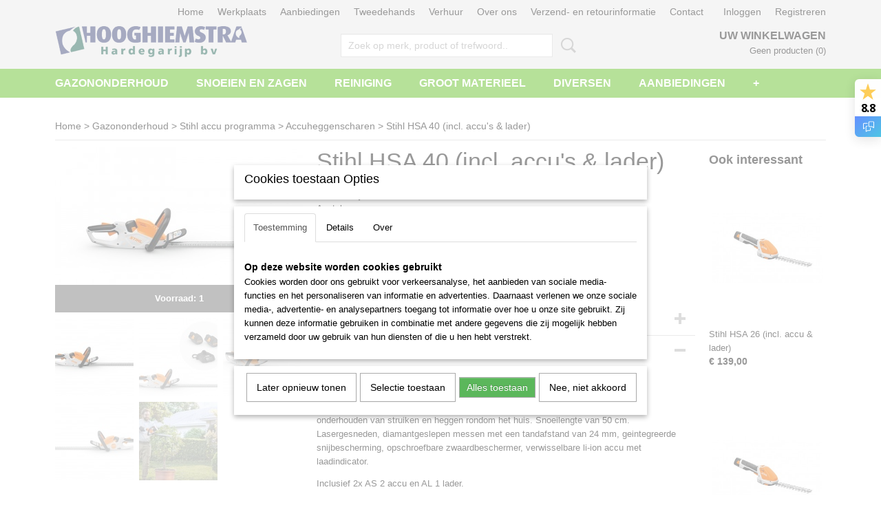

--- FILE ---
content_type: text/html; charset=UTF-8
request_url: https://www.hooghiemstra.nl/webshop/gazononderhoud/stihl-accu-programma/accuheggenscharen/detail/18309/stihl-hsa-40-incl-accus--lader.html
body_size: 15247
content:
<!DOCTYPE html>
<html lang="nl" prefix="og: http://ogp.me/ns#">
<head>
  <script src="/core/javascript/polyfills/polyfills-transpiled.js" defer nomodule></script>
  <meta name="keywords" content="Stihl accuheggenschaar"/>
  <meta name="description" content="Hooghiemstra Hardegarijp BV - al meer dan 50 jaar specialist in gazon-, tuin- en parkmachines. Voor Stihl, Husqvarna, Viking, Toro, GiANT en meer!"/>
  <meta name="language" content="nl"/>
  <meta name="charset" content="UTF-8"/>
  <meta name="google-site-verification" content="6xWHCwtsVLuF7WKKnXHkackMPRga5ivkCmwx7RW5hzc"/>
  <meta name="author" content="hooghiemstra.nl"/>
  <meta name="generator" content="IZICMS2.0"/>
  <link href="/service/xml/News/atom.xml" rel="alternate" title="Alle berichten"/>
  <link href="/data/cache/compressedIncludes/compressedIncludes_2368350220_558fb6796fdf3cbb4907aada073d1011.css" rel="stylesheet" media="all"/>
  <link href="/data/upload/Stylesheet/files/style.css?r=3788&amp;fp=96b82ec6" rel="stylesheet" media="screen"/>
  <script src="/core/javascript/mootools/mootools-core-1.6.0-transpiled.js?r=3788&amp;fp=857f2632"></script>
  <script src="/core/javascript/mootools/mootools-more-1.6.0-transpiled.js?r=3788&amp;fp=857f2632"></script>
  <script src="https://www.google.com/recaptcha/api.js?r=3788&amp;fp="></script>
  <script src="/core/javascript/lib/helper/LocaleGlobal-minified.js?r=3788&amp;fp=857f2632" type="module"></script>
  <script src="/core/javascript/lib/helper/LocaleGlobal-transpiled.js?r=3788&amp;fp=857f2632" defer nomodule></script>
  <script src="/modules/Shop/templates/bootstrap/js/accordion-transpiled.js?r=3788&amp;fp=857f2632"></script>
  <script src="/modules/Shop/templates/bootstrap/js/pixeldensity-transpiled.js?r=3788&amp;fp=857f2632"></script>
  <script src="/modules/Shop/templates/bootstrap/js/modal.js?r=3788&amp;fp=45bf4c6b"></script>
  <script src="/modules/Shop/templates/bootstrap/js/product-behaviour-transpiled.js?r=3788&amp;fp=857f2632"></script>
  <script src="/modules/Shop/templates/bootstrap/js/product_attributes-transpiled.js?r=3788&amp;fp=857f2632"></script>
  <script src="/modules/Shop/templates/bootstrap/js/cerabox/cerabox-transpiled.js?r=3788&amp;fp=857f2632"></script>
  <script src="/core/javascript/lib/legacy/Toolbox-minified.js?r=3788&amp;fp=857f2632" type="module"></script>
  <script src="/core/javascript/lib/legacy/Toolbox-transpiled.js?r=3788&amp;fp=857f2632" defer nomodule></script>
  <script src="/core/javascript/lib/legacy/Loader-minified.js?r=3788&amp;fp=857f2632" type="module"></script>
  <script src="/core/javascript/lib/legacy/Loader-transpiled.js?r=3788&amp;fp=857f2632" defer nomodule></script>
  <script src="/modules/Form/templates/default/js/formcheck-v1.4.2/lang/nl.js?r=3788&amp;fp=857f2632"></script>
  <script src="/modules/Form/templates/default/js/formcheck-v1.4.2/formcheck.js?r=3788&amp;fp=857f2632"></script>
  <script src="/modules/AfterSale/templates/default/js/cookiepolicy.js?r=3788&amp;fp=0434d66d"></script>
  <script src="/templates/responsive-1/js/touch-mootools-transpiled.js?r=3788&amp;fp=857f2632"></script>
  <script src="/templates/responsive-1/js/category-menu-transpiled.js?r=3788&amp;fp=857f2632"></script>
  <script src="/templates/responsive-1/js/columnizer-transpiled.js?r=3788&amp;fp=857f2632"></script>
  <script src="/templates/responsive-1/js/responsive-transpiled.js?r=3788&amp;fp=857f2632"></script>
  <script src="/templates/responsive-1/js/designListener-transpiled.js?r=3788&amp;fp=857f2632"></script>
  <script>/*<![CDATA[*/
    document.addEventListener('DOMContentLoaded',function(){
      var evt = document.createEvent('CustomEvent');evt.initCustomEvent( 'designchange', false, false, {"carousel_slide_duration":"5000ms","carousel_slide1_enabled":"1","carousel_slide1_animation":"fade","carousel_slide1_button_text":"Husqvarna zitmaaiers","carousel_slide1_button_href":"https:\/\/www.hooghiemstra.nl\/webshop\/gazononderhoud\/zitmaaiers\/frontmaaiers\/husqvarna\/","carousel_slide2_enabled":"1","carousel_slide2_animation":"fade","carousel_slide2_button_text":"Husqvarna Automowers","carousel_slide2_button_href":"\/webshop\/gazononderhoud\/robotmaaiers\/husqvarna-automowers\/","carousel_slide3_enabled":"1","carousel_slide3_animation":"fade","carousel_slide3_button_text":"GiANT knikladers","carousel_slide3_button_href":"https:\/\/www.hooghiemstra.nl\/webshop\/groot-materieel\/knikladers\/","carousel_slide3_slogan":"","carousel_slide4_enabled":"1","carousel_slide4_animation":"fade","carousel_slide4_button_text":"Stihl zitmaaiers","carousel_slide4_button_href":"https:\/\/www.hooghiemstra.nl\/webshop\/gazononderhoud\/zitmaaiers\/","carousel_slide4_slogan":"","carousel_slide5_enabled":"1","carousel_slide5_animation":"fade","carousel_slide5_button_text":"Stihl iMow robotmaaiers","carousel_slide5_button_href":"https:\/\/www.hooghiemstra.nl\/webshop\/gazononderhoud\/robotmaaiers\/stihl-imow-robotmaaiers\/","carousel_slide5_slogan":"","carousel_slide1_full_image_link":"https:\/\/www.hooghiemstra.nl\/webshop\/gazononderhoud\/zitmaaiers\/frontmaaiers\/husqvarna\/","carousel_slide1_slogan":"","carousel_slide2_full_image_link":"\/webshop\/gazononderhoud\/robotmaaiers\/husqvarna-automowers\/","carousel_slide2_slogan":"","carousel_slide3_full_image_link":"https:\/\/www.hooghiemstra.nl\/webshop\/groot-materieel\/knikladers\/","carousel_slide4_full_image_link":"https:\/\/www.hooghiemstra.nl\/webshop\/gazononderhoud\/zitmaaiers\/","carousel_slide5_full_image_link":"https:\/\/www.hooghiemstra.nl\/webshop\/gazononderhoud\/robotmaaiers\/stihl-imow-robotmaaiers\/"} );document.dispatchEvent(evt);
      Locale.define('nl-NL','Core',{"cancel":"Annuleren","close":"Sluiten"});
      Locale.define('nl-NL','Shop',{"loading":"Een moment geduld alstublieft..","error":"Er is helaas een fout opgetreden.","added":"Toegevoegd","product_added_short":"&#x2713; Toegevoegd aan winkelwagen:","product_not_added":"Het product kon niet worden toegevoegd.","variation_not_given_short":"Kies de gewenste uitvoering:","attribute_dimension_error":"Het veld '%s' bevat een ongeldige waarde.","please_enter_valid_email":"Vul alsjeblieft een geldig e-mailadres in."});
      Locale.define('nl-NL','Cookie',{"cookie_option_heading":"Cookies toestaan Opties","cookie_option_footer":"<div class=buttons><a class='btn cookie-btn' id='cookie-showagain'>Later opnieuw tonen<\/a><a class='btn cookie-btn' id='allow-selection'>Selectie toestaan<\/a><a class='btn cookie-btn-selected' id='allow-all'>Alles toestaan<\/a><\/div>","cookie_option_body":"<div class='cookie-content' id='mainContent'><ul class='nav nav-tabs'><li><a href='#consent'>Toestemming<\/a><\/li><li><a href='#details'>Details<\/a><\/li><li><a href='#about'>Over<\/a><\/li><\/ul><div id='tabData[consent]' class='tabData'><h4 id='shp-cookie-settings'>Op deze website worden cookies gebruikt<\/h4><p>Cookies worden door ons gebruikt voor verkeersanalyse, het aanbieden van sociale media-functies en het personaliseren van informatie en advertenties. Daarnaast verlenen we onze sociale media-, advertentie- en analysepartners toegang tot informatie over hoe u onze site gebruikt. Zij kunnen deze informatie gebruiken in combinatie met andere gegevens die zij mogelijk hebben verzameld door uw gebruik van hun diensten of die u hen hebt verstrekt.<\/p><\/div><div id='tabData[details]' class='tabData'><div class='form-check align-items-center'><h4 id='shp-cookie-settings'>Noodzakelijk<\/h4><input class='form-check-input' type='checkbox' role='switch' id='shp-cookie-ncecessary' checked='checked' disabled='disabled'><\/div><p>Door essenti\u00eble functies zoals paginanavigatie en toegang tot beveiligde delen van de website mogelijk te maken, dragen noodzakelijke cookies bij aan de bruikbaarheid van een website. Deze cookies zijn essentieel voor de correcte werking van de website.<\/p><div class='form-check align-items-center'><h4 id='shp-cookie-settings'>Statistieken<\/h4><input class='form-check-input' type='checkbox' role='switch' id='shp-cookie-statistics' checked='checked'><\/div><p>Statistische cookies verzamelen en verstrekken anonieme gegevens om website-eigenaren te helpen begrijpen hoe gebruikers omgaan met hun sites.<\/p><div class='form-check align-items-center'><h4 id='shp-cookie-settings'>Marketing<\/h4><input class='form-check-input' type='checkbox' role='switch' id='shp-cookie-marketing'><\/div><p>Er worden cookies voor marketingdoeleinden gebruikt om websitegebruikers te volgen. Het doel is om gebruikers relevante en interessante advertenties te tonen, waardoor deze waardevoller worden voor uitgevers en externe marketeers.<\/p><\/div><div id='tabData[about]' class='tabData'><p>Cookies zijn kleine tekstdocumenten die door websites kunnen worden gebruikt om de gebruikerservaring effici\u00ebnter te maken.<\/p><p>De wet bepaalt dat wij cookies op uw apparaat plaatsen als deze strikt noodzakelijk zijn voor de werking van deze website. Voor alle andere soorten cookies hebben wij uw toestemming nodig. wat betekent dat cookies die als noodzakelijk zijn gecategoriseerd, voornamelijk worden verwerkt op basis van AVG-art. 6 (1) (f). Alle overige cookies, dat wil zeggen die van de soorten voorkeuren en advertenties, worden verwerkt op basis van AVG-art. 6 (1) (a) AVG.<\/p><p>Deze website maakt gebruik van unieke soorten cookies. sommige cookies worden geplaatst via aanbiedingen van derden die op onze pagina's verschijnen.<\/p><p>Vermeld uw toestemmings-id en datum wanneer u contact met ons opneemt over uw toestemming.<\/p><\/div><\/div>","analyticsId":"G-G8SD1MN6PX","adwordId":"AW-1035325336"});
      Locale.use('nl-NL');
  });
  /*]]>*/</script>
  <style>/*<![CDATA[*/
    /* Alle content-links blauw */
.productAction .accordion a, .iziContent a {
    color: #0C567F;
}
.homemobiel {
  color: #000;
}
@media (max-width: 480px){
.homemobiel {
  display: none;
}}
  /*]]>*/</style>
  <!-- Global site tag (gtag.js) - Google Analytics -->
  <script async src="https://www.googletagmanager.com/gtag/js?id=G-G8SD1MN6PX"></script>
  <script>
    window.dataLayer = window.dataLayer || [];
    function gtag(){dataLayer.push(arguments);}
    gtag('js', new Date());
    gtag('config', 'G-G8SD1MN6PX', {"anonymize_ip":true});
  </script>
  <!-- End Google Analytics -->
  <title>Stihl HSA 40 (incl. accu's & lader) - Accuheggenscharen - Hooghiemstra Hardegarijp BV - voor zitmaaiers, kettingzagen, bladblazers, hogedrukspuiten, bosmaaiers en nog veel meer!</title>
  <meta name="viewport" content="width=device-width, initial-scale=1.0, user-scalable=0, minimum-scale=1.0, maximum-scale=1.0"/>
</head>
<body itemscope itemtype="http://schema.org/WebPage">
<div id="top">
  <div id="topMenu" class="container">
    <div id="logo" onclick="document.location.href='/';"></div>
          <ul class="topMenu">
                  <li><a href="/webshop/">Home</a></li>
                  <li><a href="/onderhoud/">Werkplaats</a></li>
                  <li><a href="/aanbiedingen/">Aanbiedingen</a></li>
                  <li><a href="/tweedehands.html">Tweedehands</a></li>
                  <li><a href="/verhuur.html">Verhuur</a></li>
                  <li><a href="/over-ons.html">Over ons</a></li>
                  <li><a href="/verzend-en-retourinformatie.html">Verzend- en retourinformatie</a></li>
                  <li><a href="/contact.html">Contact</a></li>
        
      </ul>
      
<div id="basket" class="show_profile">
      <ul>
              <li><a href="/profiel/inloggen.html" rel="nofollow">Inloggen</a></li>
        <li><a href="/profiel/registreren.html">Registreren</a></li>
          </ul>
      <div class="cart">
    <label><a href="/webshop/basket.html" class="basketLink">Uw winkelwagen</a></label>
    <span class="basketPrice">Geen producten <span class="basketAmount">(0)</span></span>
  </div>
</div>
      </div>
      
    <form action="/zoeken.html" method="get" class="search">
      <input class="query" placeholder="Zoek op merk, product of trefwoord.." type="text" name="q" value="" />
      <button type="submit" class="btn">Zoeken</button>
    </form>
  </div>
  
<div id="menu">
  <div class="container">
    
    <ul class="pull-right">
                                                                                                                                                                                                                                                                                  
    </ul>
  
      <ul class="categories">
                          <li class="">
          <a class="dropdown-toggle" href="/webshop/gazononderhoud/">Gazononderhoud <b class="caret"></b></a>
            <div class="dropdown">
              <a class="dropdown-heading" href="/webshop/gazononderhoud/">Gazononderhoud</a>
              <ul>
                                              <li ><a href="/webshop/gazononderhoud/balkmaaiers/" title="Balkmaaiers">Balkmaaiers</a></li>
                                              <li ><a href="/webshop/gazononderhoud/beluchtingsmachines/" title="Beluchtingsmachines">Beluchtingsmachines</a></li>
                                              <li ><a href="/webshop/gazononderhoud/beregeningstechniek/" title="Beregeningstechniek">Beregeningstechniek</a></li>
                                              <li ><a href="/webshop/gazononderhoud/bosmaaiers/" title="Bosmaaiers">Bosmaaiers</a></li>
                                              <li ><a href="/webshop/gazononderhoud/bosmaaiers--toebehoren/" title="Bosmaaiers | toebehoren">Bosmaaiers | toebehoren</a></li>
                                              <li ><a href="/webshop/gazononderhoud/doorzaaimachines/" title="Doorzaaimachines">Doorzaaimachines</a></li>
                                              <li ><a href="/webshop/gazononderhoud/grasmaaiers/" title="Grasmaaiers">Grasmaaiers</a></li>
                                              <li ><a href="/webshop/gazononderhoud/grasmaaiers--toebehoren/" title="Grasmaaiers | toebehoren">Grasmaaiers | toebehoren</a></li>
                                              <li ><a href="/webshop/gazononderhoud/grastrimmers/" title="Grastrimmers">Grastrimmers</a></li>
                                              <li ><a href="/webshop/gazononderhoud/handgereedschap/" title="Handgereedschap">Handgereedschap</a></li>
                                              <li ><a href="/webshop/gazononderhoud/husqvarna-accu-programma/" title="Husqvarna accu programma">Husqvarna accu programma</a></li>
                                              <li ><a href="/webshop/gazononderhoud/husqvarna-combi-machines/" title="Husqvarna Combi-Machines">Husqvarna Combi-Machines</a></li>
                                              <li ><a href="/webshop/gazononderhoud/kantensnijders/" title="Kantensnijders">Kantensnijders</a></li>
                                              <li ><a href="/webshop/gazononderhoud/klepelmaaiers/" title="Klepelmaaiers">Klepelmaaiers</a></li>
                                              <li ><a href="/webshop/gazononderhoud/nevelspuiten-en-sproeiapparaten/" title="Nevelspuiten en Sproeiapparaten">Nevelspuiten en Sproeiapparaten</a></li>
                                              <li ><a href="/webshop/gazononderhoud/robotmaaiers/" title="Robotmaaiers">Robotmaaiers</a></li>
                                              <li class="active"><a href="/webshop/gazononderhoud/stihl-accu-programma/" title="Stihl accu programma">Stihl accu programma</a></li>
                                              <li ><a href="/webshop/gazononderhoud/stihl-combisysteem/" title="Stihl CombiSysteem">Stihl CombiSysteem</a></li>
                                              <li ><a href="/webshop/gazononderhoud/stihl-multisysteem/" title="Stihl MultiSysteem">Stihl MultiSysteem</a></li>
                                              <li ><a href="/webshop/gazononderhoud/strooiers/" title="Strooiers">Strooiers</a></li>
                                              <li ><a href="/webshop/gazononderhoud/toro-accu-programma/" title="Toro accu programma">Toro accu programma</a></li>
                                              <li ><a href="/webshop/gazononderhoud/verticuteermachines/" title="Verticuteermachines">Verticuteermachines</a></li>
                                              <li ><a href="/webshop/gazononderhoud/zitmaaiers/" title="Zitmaaiers">Zitmaaiers</a></li>
              
              </ul>
            </div>
          </li>
                              <li class="">
          <a class="dropdown-toggle" href="/webshop/snoeien-en-zagen/">Snoeien en Zagen <b class="caret"></b></a>
            <div class="dropdown">
              <a class="dropdown-heading" href="/webshop/snoeien-en-zagen/">Snoeien en Zagen</a>
              <ul>
                                              <li ><a href="/webshop/snoeien-en-zagen/brandhoutmachines/" title="Brandhoutmachines">Brandhoutmachines</a></li>
                                              <li ><a href="/webshop/snoeien-en-zagen/hakselaars/" title="Hakselaars">Hakselaars</a></li>
                                              <li ><a href="/webshop/snoeien-en-zagen/heggenscharen/" title="Heggenscharen">Heggenscharen</a></li>
                                              <li ><a href="/webshop/snoeien-en-zagen/houtklovers/" title="Houtklovers">Houtklovers</a></li>
                                              <li ><a href="/webshop/snoeien-en-zagen/houtversnipperaars/" title="Houtversnipperaars">Houtversnipperaars</a></li>
                                              <li ><a href="/webshop/snoeien-en-zagen/kettingzagen/" title="Kettingzagen">Kettingzagen</a></li>
                                              <li ><a href="/webshop/snoeien-en-zagen/kettingzagen--toebehoren/" title="Kettingzagen | toebehoren">Kettingzagen | toebehoren</a></li>
                                              <li ><a href="/webshop/snoeien-en-zagen/snoeigereedschap/" title="Snoeigereedschap">Snoeigereedschap</a></li>
                                              <li ><a href="/webshop/snoeien-en-zagen/stokheggenscharen/" title="Stokheggenscharen">Stokheggenscharen</a></li>
                                              <li ><a href="/webshop/snoeien-en-zagen/stokzagen/" title="Stokzagen">Stokzagen</a></li>
                                              <li ><a href="/webshop/snoeien-en-zagen/zaagmachines/" title="Zaagmachines">Zaagmachines</a></li>
              
              </ul>
            </div>
          </li>
                              <li class="">
          <a class="dropdown-toggle" href="/webshop/reiniging/">Reiniging <b class="caret"></b></a>
            <div class="dropdown">
              <a class="dropdown-heading" href="/webshop/reiniging/">Reiniging</a>
              <ul>
                                              <li ><a href="/webshop/reiniging/alleszuigers/" title="Alleszuigers">Alleszuigers</a></li>
                                              <li ><a href="/webshop/reiniging/bladblazers/" title="Bladblazers">Bladblazers</a></li>
                                              <li ><a href="/webshop/reiniging/wielblazers/" title="Wielblazers">Wielblazers</a></li>
                                              <li ><a href="/webshop/reiniging/wielbladzuigers/" title="Wielbladzuigers">Wielbladzuigers</a></li>
                                              <li ><a href="/webshop/reiniging/hogedrukreinigers/" title="Hogedrukreinigers">Hogedrukreinigers</a></li>
                                              <li ><a href="/webshop/reiniging/onkruidbestrijding/" title="Onkruidbestrijding">Onkruidbestrijding</a></li>
                                              <li ><a href="/webshop/reiniging/sneeuwblazers/" title="Sneeuwblazers">Sneeuwblazers</a></li>
                                              <li ><a href="/webshop/reiniging/sneeuwschuivers/" title="Sneeuwschuivers">Sneeuwschuivers</a></li>
                                              <li ><a href="/webshop/reiniging/veegmachines/" title="Veegmachines">Veegmachines</a></li>
              
              </ul>
            </div>
          </li>
                              <li class="">
          <a class="dropdown-toggle" href="/webshop/groot-materieel/">Groot materieel <b class="caret"></b></a>
            <div class="dropdown">
              <a class="dropdown-heading" href="/webshop/groot-materieel/">Groot materieel</a>
              <ul>
                                              <li ><a href="/webshop/groot-materieel/aanbouwwerktuigen/" title="Aanbouwwerktuigen">Aanbouwwerktuigen</a></li>
                                              <li ><a href="/webshop/groot-materieel/aanhangwagens/" title="Aanhangwagens">Aanhangwagens</a></li>
                                              <li ><a href="/webshop/groot-materieel/graafmachines/" title="Graafmachines">Graafmachines</a></li>
                                              <li ><a href="/webshop/groot-materieel/heftrucks/" title="Heftrucks">Heftrucks</a></li>
                                              <li ><a href="/webshop/groot-materieel/knikladers/" title="Knikladers">Knikladers</a></li>
                                              <li ><a href="/webshop/groot-materieel/rupsdumpers/" title="Rupsdumpers">Rupsdumpers</a></li>
                                              <li ><a href="/webshop/groot-materieel/skid-steer-laders/" title="Skid steer laders">Skid steer laders</a></li>
                                              <li ><a href="/webshop/groot-materieel/sleuvengravers/" title="Sleuvengravers">Sleuvengravers</a></li>
                                              <li ><a href="/webshop/groot-materieel/stronkenfrees/" title="Stronkenfrees">Stronkenfrees</a></li>
                                              <li ><a href="/webshop/groot-materieel/tractie-eenheden/" title="Tractie-eenheden">Tractie-eenheden</a></li>
                                              <li ><a href="/webshop/groot-materieel/tractoren/" title="Tractoren">Tractoren</a></li>
                                              <li ><a href="/webshop/groot-materieel/verreikers/" title="Verreikers">Verreikers</a></li>
              
              </ul>
            </div>
          </li>
                              <li class="">
          <a class="dropdown-toggle" href="/webshop/diversen/">Diversen <b class="caret"></b></a>
            <div class="dropdown">
              <a class="dropdown-heading" href="/webshop/diversen/">Diversen</a>
              <ul>
                                              <li ><a href="/webshop/diversen/aggregaten/" title="Aggregaten">Aggregaten</a></li>
                                              <li ><a href="/webshop/diversen/brandstoffen/" title="Brandstoffen">Brandstoffen</a></li>
                                              <li ><a href="/webshop/diversen/compressoren/" title="Compressoren">Compressoren</a></li>
                                              <li ><a href="/webshop/diversen/doorslijpers-en-betonzagen/" title="Doorslijpers en Betonzagen">Doorslijpers en Betonzagen</a></li>
                                              <li ><a href="/webshop/diversen/folders/" title="Folders">Folders</a></li>
                                              <li ><a href="/webshop/diversen/grondboren/" title="Grondboren">Grondboren</a></li>
                                              <li ><a href="/webshop/diversen/grondfrezen/" title="Grondfrezen">Grondfrezen</a></li>
                                              <li ><a href="/webshop/diversen/handboormachines/" title="Handboormachines">Handboormachines</a></li>
                                              <li ><a href="/webshop/diversen/handschoenen/" title="Handschoenen">Handschoenen</a></li>
                                              <li ><a href="/webshop/diversen/kachels/" title="Kachels">Kachels</a></li>
                                              <li ><a href="/webshop/diversen/onderdelen/" title="Onderdelen">Onderdelen</a></li>
                                              <li ><a href="/webshop/diversen/schoeisel/" title="Schoeisel">Schoeisel</a></li>
                                              <li ><a href="/webshop/diversen/smeermiddelen-en-reinigers/" title="Smeermiddelen en Reinigers">Smeermiddelen en Reinigers</a></li>
                                              <li ><a href="/webshop/diversen/speelgoed-en-merchandise/" title="Speelgoed en Merchandise">Speelgoed en Merchandise</a></li>
                                              <li ><a href="/webshop/diversen/sportveldbelijning/" title="Sportveldbelijning">Sportveldbelijning</a></li>
                                              <li ><a href="/webshop/diversen/stihl-servicekits/" title="Stihl servicekits">Stihl servicekits</a></li>
                                              <li ><a href="/webshop/diversen/tafelzagen/" title="Tafelzagen">Tafelzagen</a></li>
                                              <li ><a href="/webshop/diversen/transportmiddelen/" title="Transportmiddelen">Transportmiddelen</a></li>
                                              <li ><a href="/webshop/diversen/trilplaten--stampers/" title="Trilplaten &amp; Stampers">Trilplaten & Stampers</a></li>
              
              </ul>
            </div>
          </li>
                              <li class="">
          <a class="dropdown-toggle" href="/webshop/aanbiedingen/">Aanbiedingen <b class="caret"></b></a>
            <div class="dropdown">
              <a class="dropdown-heading" href="/webshop/aanbiedingen/">Aanbiedingen</a>
              <ul>
                                              <li ><a href="/webshop/aanbiedingen/kettingzaag-aanbiedingen/" title="Kettingzaag aanbiedingen">Kettingzaag aanbiedingen</a></li>
                                              <li ><a href="/webshop/aanbiedingen/bladblazer-aanbiedingen/" title="Bladblazer aanbiedingen">Bladblazer aanbiedingen</a></li>
                                              <li ><a href="/webshop/aanbiedingen/grasmaaier-aanbiedingen/" title="Grasmaaier aanbiedingen">Grasmaaier aanbiedingen</a></li>
                                              <li ><a href="/webshop/aanbiedingen/zitmaaier-aanbiedingen/" title="Zitmaaier aanbiedingen">Zitmaaier aanbiedingen</a></li>
                                              <li ><a href="/webshop/aanbiedingen/robotmaaier-aanbiedingen/" title="Robotmaaier aanbiedingen">Robotmaaier aanbiedingen</a></li>
                                              <li ><a href="/webshop/aanbiedingen/bosmaaiertrimmer-aanbiedingen/" title="Bosmaaier/Trimmer aanbiedingen">Bosmaaier/Trimmer aanbiedingen</a></li>
                                              <li ><a href="/webshop/aanbiedingen/heggenschaar-aanbiedingen/" title="Heggenschaar aanbiedingen">Heggenschaar aanbiedingen</a></li>
                                              <li ><a href="/webshop/aanbiedingen/hakselaar-aanbiedingen/" title="Hakselaar aanbiedingen">Hakselaar aanbiedingen</a></li>
                                              <li ><a href="/webshop/aanbiedingen/combi-gereedschap-aanbiedingen/" title="Combi gereedschap aanbiedingen">Combi gereedschap aanbiedingen</a></li>
                                              <li ><a href="/webshop/aanbiedingen/verticuteermachine-aanbiedingen/" title="Verticuteermachine aanbiedingen">Verticuteermachine aanbiedingen</a></li>
                                              <li ><a href="/webshop/aanbiedingen/hogedrukspuit-aanbiedingen/" title="Hogedrukspuit aanbiedingen">Hogedrukspuit aanbiedingen</a></li>
                                              <li ><a href="/webshop/aanbiedingen/sproeiapparaat-aanbiedingen/" title="Sproeiapparaat aanbiedingen">Sproeiapparaat aanbiedingen</a></li>
                                              <li ><a href="/webshop/aanbiedingen/alleszuiger-aanbiedingen/" title="Alleszuiger aanbiedingen">Alleszuiger aanbiedingen</a></li>
                                              <li ><a href="/webshop/aanbiedingen/houtklover-aanbiedingen/" title="Houtklover aanbiedingen">Houtklover aanbiedingen</a></li>
                                              <li ><a href="/webshop/aanbiedingen/doorslijper-aanbiedingen/" title="Doorslijper aanbiedingen">Doorslijper aanbiedingen</a></li>
                                              <li ><a href="/webshop/aanbiedingen/kniklader-aanbiedingen/" title="Kniklader aanbiedingen">Kniklader aanbiedingen</a></li>
                                              <li ><a href="/webshop/aanbiedingen/trampoline-aanbiedingen/" title="Trampoline aanbiedingen">Trampoline aanbiedingen</a></li>
                                              <li ><a href="/webshop/aanbiedingen/diverse-aanbiedingen/" title="Diverse aanbiedingen">Diverse aanbiedingen</a></li>
              
              </ul>
            </div>
          </li>
                              <li class="">
          <a class="dropdown-toggle" href="/webshop/tweedehands/">Tweedehands <b class="caret"></b></a>
            <div class="dropdown">
              <a class="dropdown-heading" href="/webshop/tweedehands/">Tweedehands</a>
              <ul>
                                              <li ><a href="/webshop/tweedehands/aanbouwwerktuigen/" title="Aanbouwwerktuigen">Aanbouwwerktuigen</a></li>
                                              <li ><a href="/webshop/tweedehands/bladblazers--bladzuigers/" title="Bladblazers &amp; Bladzuigers">Bladblazers & Bladzuigers</a></li>
                                              <li ><a href="/webshop/tweedehands/bosmaaiers--trimmers/" title="Bosmaaiers &amp; Trimmers">Bosmaaiers & Trimmers</a></li>
                                              <li ><a href="/webshop/tweedehands/diversen/" title="Diversen">Diversen</a></li>
                                              <li ><a href="/webshop/tweedehands/grasmaaiers/" title="Grasmaaiers">Grasmaaiers</a></li>
                                              <li ><a href="/webshop/tweedehands/grasmaaiers-professioneel/" title="Grasmaaiers professioneel">Grasmaaiers professioneel</a></li>
                                              <li ><a href="/webshop/tweedehands/heggenscharen/" title="Heggenscharen">Heggenscharen</a></li>
                                              <li ><a href="/webshop/tweedehands/hogedrukspuiten/" title="Hogedrukspuiten">Hogedrukspuiten</a></li>
                                              <li ><a href="/webshop/tweedehands/houtversnipperaars/" title="Houtversnipperaars">Houtversnipperaars</a></li>
                                              <li ><a href="/webshop/tweedehands/inruilers--opknappers/" title="Inruilers &amp; Opknappers">Inruilers & Opknappers</a></li>
                                              <li ><a href="/webshop/tweedehands/kettingzagen/" title="Kettingzagen">Kettingzagen</a></li>
                                              <li ><a href="/webshop/tweedehands/kloofmachines/" title="Kloofmachines">Kloofmachines</a></li>
                                              <li ><a href="/webshop/tweedehands/knikladers/" title="Knikladers">Knikladers</a></li>
                                              <li ><a href="/webshop/tweedehands/kooimaaiers/" title="Kooimaaiers">Kooimaaiers</a></li>
                                              <li ><a href="/webshop/tweedehands/maaidekken/" title="Maaidekken">Maaidekken</a></li>
                                              <li ><a href="/webshop/tweedehands/onkruidborstelmachines/" title="Onkruidborstelmachines">Onkruidborstelmachines</a></li>
                                              <li ><a href="/webshop/tweedehands/robotmaaiers/" title="Robotmaaiers">Robotmaaiers</a></li>
                                              <li ><a href="/webshop/tweedehands/tractoren/" title="Tractoren">Tractoren</a></li>
                                              <li ><a href="/webshop/tweedehands/veegmachines/" title="Veegmachines">Veegmachines</a></li>
                                              <li ><a href="/webshop/tweedehands/verticuteermachines/" title="Verticuteermachines">Verticuteermachines</a></li>
                                              <li ><a href="/webshop/tweedehands/zitmaaiers/" title="Zitmaaiers">Zitmaaiers</a></li>
              
              </ul>
            </div>
          </li>
              
          </ul>
      </div>
</div>
<div class="visible-phone mobileHeader">
  <a href="#" class="openMobileMenu"></a>
  <form action="/zoeken.html" method="get" class="search">
    <input class="query" type="text" name="q" value="" />
    <button type="submit" class="btn">Zoeken</button>
  </form>
</div>
<script type="text/javascript">
  // Make the update menu function global
  var updateMenu = {};
  var category_menu;
  window.addEvent( 'domready', function ()
  {
    var elements = $$('.dropdown-toggle');
    var closeTimeout;
    var opt = {
      translations:{
        TEMPLATE_OTHER_CATEGORIES:'Overige categorie&euml;n',
        TEMPLATE_MENU_OVERFLOW_LABEL: '+'
      }
    }
    // Emulate hover in JS so we can control the hover behaviour on mobile browsers
    var ios10fix = false; // IOS10 has a bug where it triggers an extra click event on the location of the finger (even when mouseup is stopped) in the menu when it has less than 8 items...
    $('menu').getElements( 'a' ).each( function ( el ) {
      el.addEvent( 'mouseenter', function () { this.addClass('hover'); } );
      el.addEvent( 'mouseleave', function () { this.removeClass('hover'); } );
      el.addEvent( 'click', function ( e ) { if ( ios10fix ) e.stop(); } );
    } );
    // Global function to add drop-down behaviour to newly added menu items
    updateMenu = function () {
      var newElements = $$('.dropdown-toggle');
      newElements.each( function ( el ) {
        if ( -1 === elements.indexOf( el ) ) {
          el.addEvent( 'mouseenter', function () { el.addClass('hover'); } );
          el.addEvent( 'mouseleave', function () { el.removeClass('hover'); } );
          addMenuBehaviour( el );
        }
      } );
      // Add new elements to local list
      elements = newElements;
    }
    var addMenuBehaviour = function ( el ) {
      // Handle opening the menu
      el.addEvent( 'mouseover', openMenu );
      // Handle delayed menu close after mouse leave
      el.getParent('li').addEvent('mouseleave', function () {
        // Don't close when hovering a submenu-enabled item in the '+' menu
        if ( el.getParent( '.__all_categories' ) && el.getParent( '.dropdown' ) ) return;
        // Ignore mouseleave events when in mobile mode (needed for windows phone)
        if ( document.body.hasClass( 'mobile' ) ) return;
        closeTimeout = setTimeout( closeAll, 300 );
      } );
      el.getParent('li').addEvent('mouseenter', function () {
        clearTimeout( closeTimeout );
      } );
      // Also open menu on tap
      el.addEvent( 'tap', function ( e ) {
        if ( e.type == 'touchend' ) {
          openMenu.call(el, e);
          ios10fix = true;
          setTimeout( function () { ios10fix = false; }, 500 );
        }
      } );
    }
    var closeAll = function () {
      elements.getParent().removeClass('open');
      clearTimeout( closeTimeout );
    }
    var openMenu = function (e) {
      // Ignore mouseover events when in mobile mode
      if ( e.type == 'mouseover' && document.body.hasClass( 'mobile' ) ) return;
      if ( this.getParent( '.__all_categories' ) && this.getParent( '.dropdown' ) ) {
        if ( e.type == "touchend" ) document.location.href = this.get('href'); // Feign a click for touch actions (emulated click is blocked)
        return true;
      }
      // Already open.. Close when in mobile mode
      if ( this.getParent( 'li.open' ) ) {
        if ( e.type == "touchend" ) {
          closeAll();
        }
        return;
      }
      // Close all menu's
      elements.getParent().removeClass('open');
      // Prevent unexpected closing
      clearTimeout( closeTimeout );
      // Skip if disabled
      if ( this.hasClass('disabled') || this.match(':disabled') ) return;
      var dropdownMenu = this.getParent().getElement( '.dropdown' );
      if ( !dropdownMenu || !dropdownMenu.getElement('li') ) return; // Skip if empty
      dropdownMenu.setStyle( 'visibility', 'hidden' );
      this.getParent().addClass('open'); // open up selected
      var paddingTop = dropdownMenu.getStyle( 'padding-top' ).toInt();
      var dropdownMenuHeight = dropdownMenu.getSize().y - paddingTop - dropdownMenu.getStyle( 'padding-bottom' ).toInt();
      dropdownMenu.setStyles( {height:0,visibility:'visible', paddingTop: paddingTop + 10} );
      dropdownMenu.set( 'morph', {duration: 300, transition: 'sine:out', onComplete:function () { dropdownMenu.setStyle( 'height', 'auto' ); } } );
      dropdownMenu.morph( {height:dropdownMenuHeight, paddingTop: paddingTop} );
    };
    // Add behaviour to all drop-down items
    elements.each( addMenuBehaviour );
    // Init category menu
    category_menu = new CategoryMenu( opt );
  } );
</script>
  
  <div id="breadcrumbs" class="container">
    <div class="border-bottom">
      <a href="/" title="Home">Home</a> &gt; <a href="/webshop/gazononderhoud/" title="Gazononderhoud">Gazononderhoud</a> &gt; <a href="/webshop/gazononderhoud/stihl-accu-programma/" title="Stihl accu programma">Stihl accu programma</a> &gt; <a href="/webshop/gazononderhoud/stihl-accu-programma/accuheggenscharen/" title="Accuheggenscharen">Accuheggenscharen</a> &gt; <a href="" title="Stihl HSA 40 (incl. accu's &amp; lader)">Stihl HSA 40 (incl. accu's & lader)</a>
    </div>
  </div>
<div class="container" id="site">
  <div class="row">
          <div class="span12">
        <div class="iziSection" id="section_main"><div id="section_main_0" class="ShopModule iziModule"><div class="productAction iziAction">
<div class="row">
  <div itemscope itemtype="http://schema.org/Product">
            <meta itemprop="itemCondition" content="http://schema.org/NewCondition" />
          <div class="imageContainer span4">
      <div class="imageCanvas">
              <div class="subtitle">Voorraad: 1</div>
                    <div class="product-ribbon">
                </div>
      
              <a href="/data/upload/Shop/images/stihl-hsa40.jpg" id="productImage-37554" class="cerabox active" title="Stihl hsa40">
          <img src="/modules/Shop/templates/bootstrap/images/placeholder.png" data-src="/data/upload/Shop/images/360x1000x0_stihl-hsa40.jpg" alt="Stihl hsa40"/>
          <meta itemprop="image" content="https://www.hooghiemstra.nl/data/upload/Shop/images/stihl-hsa40.jpg" />
        </a>
              <a href="/data/upload/Shop/images/hsa-40-stihl.jpg" id="productImage-37555" class="cerabox" title="Hsa 40 stihl">
          <img src="/modules/Shop/templates/bootstrap/images/placeholder.png" data-src="/data/upload/Shop/images/360x1000x0_hsa-40-stihl.jpg" alt="Hsa 40 stihl"/>
          <meta itemprop="image" content="https://www.hooghiemstra.nl/data/upload/Shop/images/hsa-40-stihl.jpg" />
        </a>
              <a href="/data/upload/Shop/images/hsa40.jpg" id="productImage-37556" class="cerabox" title="Hsa40">
          <img src="/modules/Shop/templates/bootstrap/images/placeholder.png" data-src="/data/upload/Shop/images/360x1000x0_hsa40.jpg" alt="Hsa40"/>
          <meta itemprop="image" content="https://www.hooghiemstra.nl/data/upload/Shop/images/hsa40.jpg" />
        </a>
              <a href="/data/upload/Shop/images/40-hsa.jpg" id="productImage-37557" class="cerabox" title="40 hsa">
          <img src="/modules/Shop/templates/bootstrap/images/placeholder.png" data-src="/data/upload/Shop/images/360x1000x0_40-hsa.jpg" alt="40 hsa"/>
          <meta itemprop="image" content="https://www.hooghiemstra.nl/data/upload/Shop/images/40-hsa.jpg" />
        </a>
              <a href="/data/upload/Shop/images/hsa40-aktie.jpg" id="productImage-37558" class="cerabox" title="Hsa40 aktie">
          <img src="/modules/Shop/templates/bootstrap/images/placeholder.png" data-src="/data/upload/Shop/images/360x1000x0_hsa40-aktie.jpg" alt="Hsa40 aktie"/>
          <meta itemprop="image" content="https://www.hooghiemstra.nl/data/upload/Shop/images/hsa40-aktie.jpg" />
        </a>
      
      </div>
          <div class="imageSelector">
            <a href="#product_image_37554" rel="productImage-37554" class="active"><img width="114" height="114" src="/modules/Shop/templates/bootstrap/images/placeholder.png" data-src="/data/upload/Shop/images/114x114x1_stihl-hsa40.jpg" alt="1"/></a>
            <a href="#product_image_37555" rel="productImage-37555"><img width="114" height="114" src="/modules/Shop/templates/bootstrap/images/placeholder.png" data-src="/data/upload/Shop/images/114x114x1_hsa-40-stihl.jpg" alt="2"/></a>
            <a href="#product_image_37556" rel="productImage-37556"><img width="114" height="114" src="/modules/Shop/templates/bootstrap/images/placeholder.png" data-src="/data/upload/Shop/images/114x114x1_hsa40.jpg" alt="3"/></a>
            <a href="#product_image_37557" rel="productImage-37557"><img width="114" height="114" src="/modules/Shop/templates/bootstrap/images/placeholder.png" data-src="/data/upload/Shop/images/114x114x1_40-hsa.jpg" alt="4"/></a>
            <a href="#product_image_37558" rel="productImage-37558"><img width="114" height="114" src="/modules/Shop/templates/bootstrap/images/placeholder.png" data-src="/data/upload/Shop/images/114x114x1_hsa40-aktie.jpg" alt="5"/></a>
      
      </div>
          &nbsp;
    </div>
    <div class="span6">
      <div class="productProperties">
        <div id="productDetail" class="productDetail">
          <h1 itemprop="name">Stihl HSA 40 (incl. accu's & lader)</h1>
<meta itemprop="ProductID" content="18309" />
<meta itemprop="url" content="https://www.hooghiemstra.nl/webshop/gazononderhoud/stihl-accu-programma/accuheggenscharen/detail/18309/stihl-hsa-40-incl-accus--lader.html" />
<div class="price" itemprop="offers" itemscope itemtype="http://schema.org/Offer">
      <span class="strong price">&euro; 209,00</span>
    <meta itemprop="price" content="209"/>
    <meta itemprop="priceCurrency" content="EUR"/>
    
      <small>
      (inclusief btw      21%)
    </small>
  
  
<div class="in-stock">
  <span class="indicator">&#x2713;</span> Op voorraad
  <link itemprop="availability" href="http://schema.org/InStock"/>
</div>
  <div class="form">
    <form>
      <input type="hidden" name="product_id" value="18309"/>
          <input type="hidden" name="price" value="20900"/>
      <input type="hidden" name="sale_price" value="20900"/>
      <input type="hidden" name="currency" value="EUR"/>
      <div class="row">
      
                  <div class="span3">
            <label for="product_amount_18309">Aantal</label>
            <select name="amount[18309]" id="product_amount_18309">
                          <option value="1" selected="selected">1</option>
                          <option value="2">2</option>
                          <option value="3">3</option>
                          <option value="4">4</option>
                          <option value="5">5</option>
                          <option value="6">6</option>
                          <option value="7">7</option>
                          <option value="8">8</option>
                          <option value="9">9</option>
                          <option value="10">10</option>
                          <option value="11">11</option>
                          <option value="12">12</option>
                          <option value="13">13</option>
                          <option value="14">14</option>
                          <option value="15">15</option>
                          <option value="16">16</option>
                          <option value="17">17</option>
                          <option value="18">18</option>
                          <option value="19">19</option>
                          <option value="20">20</option>
                          <option value="21">21</option>
                          <option value="22">22</option>
                          <option value="23">23</option>
                          <option value="24">24</option>
                          <option value="25">25</option>
                          <option value="26">26</option>
                          <option value="27">27</option>
                          <option value="28">28</option>
                          <option value="29">29</option>
                          <option value="30">30</option>
                          <option value="31">31</option>
                          <option value="32">32</option>
                          <option value="33">33</option>
                          <option value="34">34</option>
                          <option value="35">35</option>
                          <option value="36">36</option>
                          <option value="37">37</option>
                          <option value="38">38</option>
                          <option value="39">39</option>
                          <option value="40">40</option>
                          <option value="41">41</option>
                          <option value="42">42</option>
                          <option value="43">43</option>
                          <option value="44">44</option>
                          <option value="45">45</option>
                          <option value="46">46</option>
                          <option value="47">47</option>
                          <option value="48">48</option>
                          <option value="49">49</option>
                          <option value="50">50</option>
                          <option value="51">51</option>
                          <option value="52">52</option>
                          <option value="53">53</option>
                          <option value="54">54</option>
                          <option value="55">55</option>
                          <option value="56">56</option>
                          <option value="57">57</option>
                          <option value="58">58</option>
                          <option value="59">59</option>
                          <option value="60">60</option>
                          <option value="61">61</option>
                          <option value="62">62</option>
                          <option value="63">63</option>
                          <option value="64">64</option>
                          <option value="65">65</option>
                          <option value="66">66</option>
                          <option value="67">67</option>
                          <option value="68">68</option>
                          <option value="69">69</option>
                          <option value="70">70</option>
                          <option value="71">71</option>
                          <option value="72">72</option>
                          <option value="73">73</option>
                          <option value="74">74</option>
                          <option value="75">75</option>
                          <option value="76">76</option>
                          <option value="77">77</option>
                          <option value="78">78</option>
                          <option value="79">79</option>
                          <option value="80">80</option>
                          <option value="81">81</option>
                          <option value="82">82</option>
                          <option value="83">83</option>
                          <option value="84">84</option>
                          <option value="85">85</option>
                          <option value="86">86</option>
                          <option value="87">87</option>
                          <option value="88">88</option>
                          <option value="89">89</option>
                          <option value="90">90</option>
                          <option value="91">91</option>
                          <option value="92">92</option>
                          <option value="93">93</option>
                          <option value="94">94</option>
                          <option value="95">95</option>
                          <option value="96">96</option>
                          <option value="97">97</option>
                          <option value="98">98</option>
                          <option value="99">99</option>
                        </select>
          </div>
                </div>
              <button class="btn cancel">Annuleren</button>
        <button class="btn buy" data-product_id="18309">In winkelwagen</button>                      </form>
  </div>
</div>
  
    <div class="accordion accordion-attributes">
      <div class="accordion-heading">Specificaties</div>
              <div class="property">
          <span class="property-title strong">Productcode</span>
          <span class="property-text" itemprop="sku">700092</span>
        </div>
                          <div class="property">
          <span class="property-title strong">Productcode leverancier</span>
          <span class="property-text" itemprop="mpn">HA08 011 3526</span>
        </div>
                        
      
    </div>
  
        </div>
      </div>
          <div class="accordion accordion-open">
        <div class="accordion-heading">Omschrijving</div>
        <span itemprop="description"><h1>Stihl HSA 40 accuheggenschaar</h1>
<p>Ultralichte, ergonomische accuheggenschaar met uitstekende snoeikracht voor het onderhouden van struiken en heggen rondom het huis. Snoeilengte van 50 cm. Lasergesneden, diamantgeslepen messen met een tandafstand van 24 mm, geintegreerde snijbescherming, opschroefbare zwaardbeschermer, verwisselbare li-ion accu met laadindicator.</p>
<p>Inclusief 2x AS 2 accu en AL 1 lader.</p></span>
      </div>
    
    
    
        </div>
  </div>
  
    <div class="span2 similarProducts">
    <h3>Ook interessant</h3>
          <div class="product">
        <div class="thumbnail">
          <a href="/webshop/gazononderhoud/stihl-accu-programma/accuheggenscharen/detail/16632/stihl-hsa-26-incl-accu--lader.html" title="Stihl HSA 26 (incl. accu &amp; lader)" data-background="/data/upload/Shop/images/255x1000x0_hsa26.jpg"></a>
        </div>
        <div class="name">
          <a href="/webshop/gazononderhoud/stihl-accu-programma/accuheggenscharen/detail/16632/stihl-hsa-26-incl-accu--lader.html" class="active" title="Stihl HSA 26 (incl. accu &amp; lader)">Stihl HSA 26 (incl. accu & lader)</a>
        </div>
        <div class="price">
                              <span class="price">&euro; 139,00</span>
                          </div>
      </div>
          <div class="product">
        <div class="thumbnail">
          <a href="/webshop/gazononderhoud/stihl-accu-programma/accuheggenscharen/detail/3781/stihl-hsa-26-excl-accu--lader.html" title="Stihl HSA 26 (excl. accu &amp; lader)" data-background="/data/upload/Shop/images/255x1000x0_hsa26-0.jpg"></a>
        </div>
        <div class="name">
          <a href="/webshop/gazononderhoud/stihl-accu-programma/accuheggenscharen/detail/3781/stihl-hsa-26-excl-accu--lader.html" class="active" title="Stihl HSA 26 (excl. accu &amp; lader)">Stihl HSA 26 (excl. accu & lader)</a>
        </div>
        <div class="price">
                              <span class="price">&euro; 99,00</span>
                          </div>
      </div>
          <div class="product">
        <div class="thumbnail">
          <a href="/webshop/gazononderhoud/stihl-accu-programma/accuheggenscharen/detail/11063/stihl-hsa-50-met-accu--lader.html" title="Stihl HSA 50 met accu &amp; lader" data-background="/data/upload/Shop/images/255x1000x0_hsa50.jpg"></a>
        </div>
        <div class="name">
          <a href="/webshop/gazononderhoud/stihl-accu-programma/accuheggenscharen/detail/11063/stihl-hsa-50-met-accu--lader.html" class="active" title="Stihl HSA 50 met accu &amp; lader">Stihl HSA 50 met accu & lader</a>
        </div>
        <div class="price">
                              <span class="price">&euro; 269,00</span>
                          </div>
      </div>
    
  </div>
  </div>
<script>
  document.addEvent( 'domready', function () {
    try {
      document.getElements('a.cerabox').cerabox( {
        events: {
          onOpen: function(current_item, collection) {
            var background_color = current_item.getStyle('background-color');
            if( background_color == 'transparent' ) {
              background_color = $('site').getStyle('background-color');
            }
            $('cerabox').setStyle('background-color', background_color);
          }
        }
      });
      var options = {
        variations: {},
        product_id: null
      };
      
      options.product_id = 18309;
      var productAttributes = new ProductAttributes( options );
      productAttributes.addBehaviour();
      var canvas = document.getElement( '.imageCanvas' );
      var selector = document.getElement( '.imageSelector' );
      if ( !selector ) return;
      // Trigger size setting after all images are loaded
      window.addEvent( 'load', function () {
        canvas.setStyle( 'height', canvas.getElement('.active').getSize().y );
        productAttributes.switchVariationImage();
      } );
      selector.getElements( 'a' ).each( function ( a ) {
        a.addEvent( 'click', function ( e ) {
          e.stop();
          var target = $( a.get( 'rel' ) );
          if ( target ) {
            document.getElements( '.imageContainer .active' ).removeClass( 'active' );
            a.addClass( 'active' );
            target.addClass( 'active' );
            canvas.setStyle( 'height', target.getSize().y );
          }
        } );
      } );
    } catch (e) {
      if ( typeof TraceKit !== 'undefined') {
        TraceKit.report(e);
      } else {
        throw e;
      }
    }
  } );
</script>
<div class='clear'></div></div></div><div class="iziContent" id="section_main_1"><div class="iziInnerContent"><p>&nbsp;</p>
<h1>Vul onderstaand formulier in voor informatie of een offerte:</h1></div></div><div id="section_main_2" class="FormModule iziModule"><div class="viewAction iziAction">
<div class="izi-form">
<form method="post" id="iziform_aanvraag-offerte" action="/service/html/Form/view/aanvraag-offerte.html">
<input type="text" name="norrisology_dizoolexa_sepezz" class="required" value=""/>

<input type="hidden" name="form_url" value="" />
<label for="aanhef">Aanhef</label>
<select name="aanhef">
	<option value=" Dhr."> Dhr.</option>
	<option value=" Mevr."> Mevr.</option>
</select>
<div class="clear"></div>
<label for="achternaam">Achternaam</label>
<input type="text" name="achternaam" id="achternaam" class="validate['required']" />
<label for="voorletters">Voorletters</label>
<input type="text" name="voorletters" id="voorletters" class="validate['required']" />
<label for="adres">Adres</label>
<input type="text" name="adres" id="adres" class="validate['required']" />
<label for="postcode">Postcode</label>
<input type="text" name="postcode" id="postcode" class="validate['required']" />
<label for="plaats">Plaats</label>
<input type="text" name="plaats" id="plaats" class="validate['required']" />
<label for="telefoon">Telefoon</label>
<input type="text" name="telefoon" id="telefoon" class="validate['phone']" />
<label for="email">E-mail</label>
<input type="text" name="email" id="email" class="validate['required','email']" />

<label for="product">Product</label>
<input type="hidden" name="product_url" id="product_url"/>
<input type="text" name="product" id="product" />

<label for="bericht">Bericht</label>
<textarea name="bericht" class="validate['required']"></textarea>
<div class="clear"></div>
<input type="hidden" name="form_checker" class="required" value="pegmode_dropellet_mogotrevo"/><button type="submit" style="float: right; margin-right: 34px; margin-top: 1em;">Verstuur &raquo;</button>
</form>
<script type="text/javascript">
window.addEvent('domready', function() {
  $('product_url').set('value', location.href );
  $('product').set('value', $(document).getElement('head').getElement('title').get('text').split(' - ')[0]);
});
new FormCheck("iziform_aanvraag-offerte",{
  display:{scrollToFirst:false,indicateErrors:2},
  alerts:formcheckLanguage,
  submitByAjax: true,
  ajaxEvalScripts: true,  onAjaxRequest: function () { $('iziform_aanvraag-offerte').fade('out'); },
  onAjaxSuccess: function (response) { $('iziform_aanvraag-offerte').fade('in'); $('iziform_aanvraag-offerte').set( 'html', response ) }
});
</script>
</div>
<div class='clear'></div></div></div></div>
      </div>
      </div>
  <div class="row">
    <div class="span12"><div class="iziSection iziStaticSection" id="section_footer"><div class="iziContent" id="section_footer_0"><div class="iziInnerContent"><p style="text-align: center;"><a href="/veelgestelde-vragen.html"><img src="/data/upload/images/homepage/button-faq.png" alt="" width="207" height="38" /></a></p>
<p style="text-align: center;"><span style="color: #49b501; font-size: 14pt;"><strong>✔ <span style="color: #000000;">Gratis bezorging vanaf &euro; 100,- binnen NL</span></strong></span><br /><span style="font-size: 14pt;"><strong><span style="color: #49b501;">✔ <span style="color: #000000;">Werkdagen voor 13:00u besteld, dezelfde dag verzonden!</span></span><br /><br /><span style="color: #49b501; font-size: 18pt;">Wij hebben alles in huis om uw project tot een succes te maken!&nbsp;</span><br /><br /></strong></span></p></div></div></div></div>
  </div>
</div>
  
  
    
  
  
                                                                                                                                                                                                                                                                                                        
  <footer>
    <div class="container">
      <div class="row">
              <div class="span3" id="footer_menu">
          <h3>Informatie</h3>
          <ul>
                                                                                                      <li>
                <a href="/winterbeurt.html">Winterbeurt</a>
              </li>
                                                <li>
                <a href="/onderhoud/">Werkplaats</a>
              </li>
                                                <li>
                <a href="/aanbiedingen/">Aanbiedingen</a>
              </li>
                                                <li>
                <a href="/tweedehands.html">Tweedehands</a>
              </li>
                                                <li>
                <a href="/verhuur.html">Verhuur</a>
              </li>
                                                <li>
                <a href="/over-ons.html">Over ons</a>
              </li>
                                                <li>
                <a href="/vacatures/">Vacatures</a>
              </li>
                                                <li>
                <a href="/voorwaarden.html">Voorwaarden</a>
              </li>
                                                                                            <li>
                <a href="/verzend-en-retourinformatie.html">Verzend- en retourinformatie</a>
              </li>
                                                <li>
                <a href="/klachten.html">Klachten</a>
              </li>
                                                <li>
                <a href="/cookieverklaring.html">Cookieverklaring</a>
              </li>
                                                <li>
                <a href="/privacy-policy.html">Privacy policy</a>
              </li>
                                                <li>
                <a href="/contact.html">Contact</a>
              </li>
                                                                                                                                                                                                                            
          </ul>
        </div>
              
                    
      <div class="span3" id="footer_categories">
                  <h3>Categorie&euml;n</h3>
          <ul>
                          <li><a href="/webshop/gazononderhoud/">Gazononderhoud</a></li>
                          <li><a href="/webshop/snoeien-en-zagen/">Snoeien en Zagen</a></li>
                          <li><a href="/webshop/reiniging/">Reiniging</a></li>
                          <li><a href="/webshop/groot-materieel/">Groot materieel</a></li>
                          <li><a href="/webshop/diversen/">Diversen</a></li>
                          <li><a href="/webshop/aanbiedingen/">Aanbiedingen</a></li>
                          <li><a href="/webshop/tweedehands/">Tweedehands</a></li>
            
          </ul>
          <script type="text/javascript">
            window.addEvent( 'domready', function () {
              category_columnizer = new ListColumnizer( { list:document.getElement( "footer #footer_categories ul" ), gridColumns: 3, minColumnWidth: 180 } );
            } );
          </script>
              </div>
              <div class="span3">
          <div class="iziSection iziStaticSection" id="section_footerColumn"><div id="section_footerColumn_0" class="SnippetsModule iziModule"><div class="loadAction iziAction"><script id="__copyrightReplace">
var el = document.createElement('div');
el.className = "CopyRight";
el.innerHTML = "© " + new Date().getFullYear() + " - Hooghiemstra Hardegarijp BV - www.hooghiemstra.nl";
document.body.appendChild(el);
var el = document.getElementById("__copyrightReplace");
el.parentNode.removeChild(el);
</script>
<!-- Google tag (gtag.js) -->
<script async src="https://www.googletagmanager.com/gtag/js?id=AW-1035325336"></script>
<script>
  window.dataLayer = window.dataLayer || [];
  function gtag(){dataLayer.push(arguments);}
  gtag('js', new Date());
  gtag('config', 'AW-1035325336', { ' allow_enhanced_conversions':true } ) ;
</script>
<script src="https://static.elfsight.com/platform/platform.js" data-use-service-core defer></script>
<div class="elfsight-app-e2dd24a7-529e-4b86-a489-bc7186014722" data-elfsight-app-lazy></div><div class='clear'></div></div></div><div id="section_footerColumn_1" class="SnippetsModule iziModule"><div class="loadAction iziAction"><script type="text/javascript" id="__fbcw__4ce2e5e9-d484-4483-b0e4-f7a8c4b686d3">
"use strict";!function(){
window.FeedbackCompanyWidgets=window.FeedbackCompanyWidgets||{queue:[],loaders:[
]};var options={uuid:"4ce2e5e9-d484-4483-b0e4-f7a8c4b686d3",version:"1.2.1",prefix:""};if(
void 0===window.FeedbackCompanyWidget){if(
window.FeedbackCompanyWidgets.queue.push(options),!document.getElementById(
"__fbcw_FeedbackCompanyWidget")){var scriptTag=document.createElement("script")
;scriptTag.onload=function(){if(window.FeedbackCompanyWidget)for(
;0<window.FeedbackCompanyWidgets.queue.length;
)options=window.FeedbackCompanyWidgets.queue.pop(),
window.FeedbackCompanyWidgets.loaders.push(
new window.FeedbackCompanyWidgetLoader(options))},
scriptTag.id="__fbcw_FeedbackCompanyWidget",
scriptTag.src="https://www.feedbackcompany.com/includes/widgets/feedback-company-widget.min.js"
,document.body.appendChild(scriptTag)}
}else window.FeedbackCompanyWidgets.loaders.push(
new window.FeedbackCompanyWidgetLoader(options))}();
</script><div class='clear'></div></div></div><div id="section_footerColumn_2" class="SnippetsModule iziModule"><div class="loadAction iziAction"><script type="application/ld+json">
{
  "@context": "https://schema.org",
  "@type": "BreadcrumbList",
  "itemListElement": [
    {
      "@type": "ListItem",
      "position": 1,
      "name": "Gazononderhoud",
      "item": "https://www.hooghiemstra.nl/webshop/gazononderhoud/"
    },
    {
      "@type": "ListItem",
      "position": 2,
      "name": "Snoeien en Zagen",
      "item": "https://www.hooghiemstra.nl/webshop/snoeien-en-zagen/"
    },
    {
      "@type": "ListItem",
      "position": 3,
      "name": "Reiniging",
      "item": "https://www.hooghiemstra.nl/webshop/reiniging/"
    },
    {
      "@type": "ListItem",
      "position": 4,
      "name": "Groot materieel",
      "item": "https://www.hooghiemstra.nl/webshop/groot-materieel/"
    },
    {
      "@type": "ListItem",
      "position": 5,
      "name": "Diversen",
      "item": "https://www.hooghiemstra.nl/webshop/diversen/"
    },
    {
      "@type": "ListItem",
      "position": 6,
      "name": "Aanbiedingen",
      "item": "https://www.hooghiemstra.nl/webshop/aanbiedingen/"
    },
    {
      "@type": "ListItem",
      "position": 7,
      "name": "Tweedehands",
      "item": "https://www.hooghiemstra.nl/webshop/tweedehands/"
    }
  ]
}
</script><div class='clear'></div></div></div><div id="section_footerColumn_3" class="SnippetsModule iziModule"><div class="loadAction iziAction"><script type="text/javascript" id="__fbcw__f04ec492-1172-400b-b164-9941bf41f6e0">
"use strict";!function(){
window.FeedbackCompanyWidgets=window.FeedbackCompanyWidgets||{queue:[],loaders:[
]};var options={uuid:"f04ec492-1172-400b-b164-9941bf41f6e0",version:"1.2.1",prefix:""};if(
void 0===window.FeedbackCompanyWidget){if(
window.FeedbackCompanyWidgets.queue.push(options),!document.getElementById(
"__fbcw_FeedbackCompanyWidget")){var scriptTag=document.createElement("script")
;scriptTag.onload=function(){if(window.FeedbackCompanyWidget)for(
;0<window.FeedbackCompanyWidgets.queue.length;
)options=window.FeedbackCompanyWidgets.queue.pop(),
window.FeedbackCompanyWidgets.loaders.push(
new window.FeedbackCompanyWidgetLoader(options))},
scriptTag.id="__fbcw_FeedbackCompanyWidget",
scriptTag.src="https://www.feedbackcompany.com/includes/widgets/feedback-company-widget.min.js"
,document.body.appendChild(scriptTag)}
}else window.FeedbackCompanyWidgets.loaders.push(
new window.FeedbackCompanyWidgetLoader(options))}();
</script><div class='clear'></div></div></div></div>
        </div>
      
              <div class="span3" id="payment_methods">
          <h3>Betaalmethodes</h3>
          
<ul class="payment-methods">
    <li class="sprite-ideal" title="Ideal"></li>
      <li class="sprite-mistercash" title="Mistercash"></li>
      <li class="sprite-kbc" title="Kbc"></li>
      <li class="sprite-belfius" title="Belfius"></li>
      <li class="sprite-sofort" title="Sofort"></li>
      <li class="sprite-overboeking" title="Overboeking"></li>
      <li class="sprite-paypal" title="Paypal"></li>
        <li class="sprite-afterpay" title="Afterpay" style="background-position: 0 -41px; width: 110px; height: 22px;"></li>
  
</ul>
        </div>
            </div>
    </div>
  </footer>
  <p class="copyright">
      
      
    &copy; 2026 www.hooghiemstra.nl
        - Powered by Shoppagina.nl
    </p>
  
  
<div id="cookiepolicy" class="cookiepolicy-type-1">
  <div class="container">
    <div class="message"><p>Wij maken gebruik van cookies om onze website te verbeteren, om het verkeer op de website te analyseren, om de website naar behoren te laten werken en voor de koppeling met social media. Door op Ja te klikken, geef je toestemming voor het plaatsen van alle cookies zoals omschreven in onze privacy- en cookieverklaring.</p></div>
    <div class="buttons">
      <a href="#cookiepolicy-options" class="btn btn-success">Cookie Opties</a>
      <a href="#cookiepolicy-accept" class="btn btn-success">Ja, ik ga akkoord</a>
      <a href="#cookiepolicy-deny" class="btn">Nee, niet akkoord</a>
    </div>
  </div>
</div>
</body>
</html>


--- FILE ---
content_type: application/javascript
request_url: https://www.hooghiemstra.nl/modules/Form/templates/default/js/formcheck-v1.4.2/lang/nl.js?r=3788&fp=857f2632
body_size: 335
content:
formcheckLanguage = {
	required: "Dit veld is verplicht.",
	alpha: "Dit veld accepteert alleen alphabetische karakters.",
	alphanum: "Dit veld accepteert alleen alphanumerieke karakters.",
	nodigit: "Cijfers zijn niet toegestaan.",
	digit: "Voer een geldig getal in.",
	digitmin: "Het nummer moet minsten %0 lang zijn.",
	digitltd: "De waarde moet tussen de %0 en %1 liggen.",
	number: "Voer een geldig nummer in.",
	email: "Voer een geldig emailadres in.",
	phone: "Voer een geldig telefoonnummer in.",
	url: "Voer een geldig url in.",

	confirm: "Dit veld verschilt van %0",
	differs: "Deze waarde moet anders zijn dan %0",
	length_str: "De lengte is onjuist, het moet tussen de %0 en %1 lang zijn",
	length_fix: "De lengte is onjuist, het moet precies %0 tekens lang zijn",
	lengthmax: "De lengte is onjuist, het moet maximaal %0 lang zijn",
	lengthmin: "De lengte is onjuist, het moet minstens %0 lang zijn",
	checkbox: "Vink het hokje aan",
	radios: "Maak een keuze",
	select: "Kies een waarde"
}
